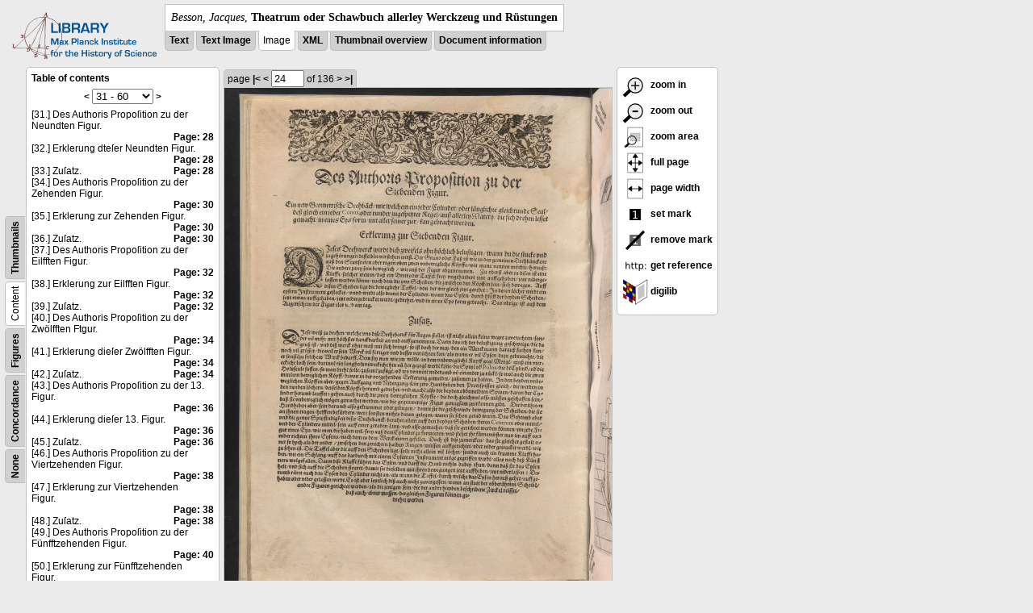

--- FILE ---
content_type: text/html; charset=utf-8
request_url: https://libcoll.mpiwg-berlin.mpg.de/libview?tocMode=text&start=31&viewMode=image&mode=imagepath&url=/mpiwg/online/permanent/library/YD9NH338/pageimg&pn=24
body_size: 21080
content:
<!DOCTYPE html PUBLIC "-//W3C//DTD XHTML 1.0 Transitional//EN"
    "http://www.w3.org/TR/xhtml1/DTD/xhtml1-transitional.dtd">
<html xmlns="http://www.w3.org/1999/xhtml">
<head>
<base href="https://libcoll.mpiwg-berlin.mpg.de/libview/" />

<meta http-equiv="Content-Type" content="text/html; charset=utf-8" />
<title>Besson, Jacques - Theatrum oder Schawbuch allerley Werckzeug und Rüstungen</title>
<link rel="stylesheet" href="template/docuviewer_css" type="text/css" />
<script type="text/javascript"
        src="https://digilib.mpiwg-berlin.mpg.de/digitallibrary/jquery/jquery.js"></script>
<script type="text/javascript"
        src="https://digilib.mpiwg-berlin.mpg.de/digitallibrary/jquery/jquery.cookie.js"></script>
<script type="text/javascript"
        src="https://digilib.mpiwg-berlin.mpg.de/digitallibrary/jquery/jquery.digilib.js"></script>
<script type="text/javascript"
        src="https://digilib.mpiwg-berlin.mpg.de/digitallibrary/jquery/jquery.digilib.geometry.js"></script>
<script type="text/javascript"
        src="https://digilib.mpiwg-berlin.mpg.de/digitallibrary/jquery/jquery.digilib.arrows.js"></script>
<script type="text/javascript"
        src="https://digilib.mpiwg-berlin.mpg.de/digitallibrary/jquery/jquery.digilib.marks.js"></script>
<link rel="stylesheet" type="text/css"
      href="https://digilib.mpiwg-berlin.mpg.de/digitallibrary/jquery/jquery.digilib.css" />

<script type="text/javascript">
        var dlOpts = {
             'interactionMode' : 'fullscreen',
             'digilibBaseUrl' : 'https://digilib.mpiwg-berlin.mpg.de/digitallibrary',
             'fn' : '/permanent/library/YD9NH338/pageimg',
             'pn' : '24',
             'suppressParamNames' : ['fn'],
             'scalerInsets' : {'x':300, 'y':100}
         };
</script>

<!--  layer headers (rendered always) -->

<script type="text/javascript">
	// <!--
	$(document).ready(function() {
		// autosubmit forms
		$('form.autosubmit').find('.autosubmit').change(function() {
			this.form.submit();
		});
		$('form.autosubmit input[type="submit"]').hide();
		// get digilib div
		$digilib = $('div#scaler');
		// configure digilib
		$digilib.digilib(dlOpts);
	});
// -->
</script>
</head>
<body>
  
    <div class="page-head">
      
    <div class="logo">
      <div class="logo">
      <a href="//echo.mpiwg-berlin.mpg.de" target="_blank"><img
    src="https://libcoll.mpiwg-berlin.mpg.de/libview/template/logo.png" /></a>
    </div>
    </div>
    <div class="title-block">
      
      <div class="title"><span><i>Besson, Jacques</i>, </span><b>Theatrum oder Schawbuch allerley Werckzeug und Rüstungen</b></div>
      
      <ul class="view-switcher">
        <li class=""><a href="https://libcoll.mpiwg-berlin.mpg.de/libview?tocMode=text&amp;start=31&amp;viewMode=text&amp;mode=imagepath&amp;url=/mpiwg/online/permanent/library/YD9NH338/pageimg&amp;pn=24">Text</a></li>
        <li class=""><a href="https://libcoll.mpiwg-berlin.mpg.de/libview?tocMode=text&amp;start=31&amp;viewMode=text_image&amp;mode=imagepath&amp;url=/mpiwg/online/permanent/library/YD9NH338/pageimg&amp;pn=24">Text Image</a></li>  
        <li class="sel">Image</li>
        <li class=""><a href="https://libcoll.mpiwg-berlin.mpg.de/libview?tocMode=text&amp;start=31&amp;viewMode=xml&amp;mode=imagepath&amp;url=/mpiwg/online/permanent/library/YD9NH338/pageimg&amp;pn=24">XML</a></li>
        <li class=""><a href="https://libcoll.mpiwg-berlin.mpg.de/libview?tocMode=text&amp;start=31&amp;viewMode=thumbs&amp;mode=imagepath&amp;url=/mpiwg/online/permanent/library/YD9NH338/pageimg&amp;pn=24">Thumbnail
            overview</a></li>
        <li class=""><a href="https://libcoll.mpiwg-berlin.mpg.de/libview?tocMode=text&amp;start=31&amp;viewMode=index&amp;mode=imagepath&amp;url=/mpiwg/online/permanent/library/YD9NH338/pageimg&amp;pn=24">Document information</a></li>
      </ul>
    </div>
  
    </div>
    <div class="page-body">
      <!-- table of contents -->
      <div class="col toc">
        <div class="toc-container">
    
    <div class="toc-switcher-col">
      <div class="toc-switcher">
        <ul>
          <li class=""><span><a
    href="https://libcoll.mpiwg-berlin.mpg.de/libview?tocMode=none&amp;start=31&amp;viewMode=image&amp;mode=imagepath&amp;url=/mpiwg/online/permanent/library/YD9NH338/pageimg&amp;pn=24">None</a></span></li>
          <li class=""><span><a
    href="https://libcoll.mpiwg-berlin.mpg.de/libview?tocMode=concordance&amp;start=31&amp;viewMode=image&amp;mode=imagepath&amp;url=/mpiwg/online/permanent/library/YD9NH338/pageimg&amp;pn=24">Concordance</a></span></li>
          
          
          <li class=""><span><a
    href="https://libcoll.mpiwg-berlin.mpg.de/libview?tocMode=figures&amp;start=31&amp;viewMode=image&amp;mode=imagepath&amp;url=/mpiwg/online/permanent/library/YD9NH338/pageimg&amp;pn=24">Figures</a></span></li>
          <li class="sel"><span>Content</span></li>
          <li class=""><span><a
    href="https://libcoll.mpiwg-berlin.mpg.de/libview?tocMode=thumbs&amp;start=31&amp;viewMode=image&amp;mode=imagepath&amp;url=/mpiwg/online/permanent/library/YD9NH338/pageimg&amp;pn=24">Thumbnails</a></span></li>
        </ul>
      </div>
    </div>
  
    <!-- block used for main content area -->
    <div class="tocbody text">
      <h4>Table of contents</h4>
      <div class="ruler top">
        
    <form class="autosubmit"
          action="https://libcoll.mpiwg-berlin.mpg.de/libview">
      <input type="hidden" name="tocMode" value="text" />
      <input type="hidden" name="viewMode" value="image" />
      <input type="hidden" name="mode" value="imagepath" />
      <input type="hidden" name="url"
             value="/mpiwg/online/permanent/library/YD9NH338/pageimg" />
      <input type="hidden" name="pn" value="24" /> <a
    href="https://libcoll.mpiwg-berlin.mpg.de/libview?tocMode=text&amp;start=1&amp;viewMode=image&amp;mode=imagepath&amp;url=/mpiwg/online/permanent/library/YD9NH338/pageimg&amp;pn=24">&lt;</a> 
      <select class="autosubmit" name="start">
        <option value="1">1 - 30</option>
        <option selected="selected" value="31">31 - 60</option>
        <option value="61">61 - 90</option>
        <option value="91">91 - 120</option>
        <option value="121">121 - 150</option>
        <option value="151">151 - 180</option>
        <option value="181">181 - 186</option>
        
      </select> <input type="submit" value="Go" /> <a
    href="https://libcoll.mpiwg-berlin.mpg.de/libview?tocMode=text&amp;start=61&amp;viewMode=image&amp;mode=imagepath&amp;url=/mpiwg/online/permanent/library/YD9NH338/pageimg&amp;pn=24">&gt;</a> 
    </form>
  
      </div>
      <div class="content"><div><div class="tocline"><div class="toc name">[31.] Des Authoris Propoſition zu der Neundten Figur.</div><div class="toc page"><a href="https://libcoll.mpiwg-berlin.mpg.de/libview?tocMode=text&start=31&viewMode=image&mode=imagepath&url=/mpiwg/online/permanent/library/YD9NH338/pageimg&pn=28">Page: 28</a></div></div>
<div class="tocline"><div class="toc name">[32.] Erklerung dteſer Neundten Figur.</div><div class="toc page"><a href="https://libcoll.mpiwg-berlin.mpg.de/libview?tocMode=text&start=31&viewMode=image&mode=imagepath&url=/mpiwg/online/permanent/library/YD9NH338/pageimg&pn=28">Page: 28</a></div></div>
<div class="tocline"><div class="toc name">[33.] Zuſatz.</div><div class="toc page"><a href="https://libcoll.mpiwg-berlin.mpg.de/libview?tocMode=text&start=31&viewMode=image&mode=imagepath&url=/mpiwg/online/permanent/library/YD9NH338/pageimg&pn=28">Page: 28</a></div></div>
<div class="tocline"><div class="toc name">[34.] Des Authoris Propoſition zu der Zehenden Figur.</div><div class="toc page"><a href="https://libcoll.mpiwg-berlin.mpg.de/libview?tocMode=text&start=31&viewMode=image&mode=imagepath&url=/mpiwg/online/permanent/library/YD9NH338/pageimg&pn=30">Page: 30</a></div></div>
<div class="tocline"><div class="toc name">[35.] Erklerung zur Zehenden Figur.</div><div class="toc page"><a href="https://libcoll.mpiwg-berlin.mpg.de/libview?tocMode=text&start=31&viewMode=image&mode=imagepath&url=/mpiwg/online/permanent/library/YD9NH338/pageimg&pn=30">Page: 30</a></div></div>
<div class="tocline"><div class="toc name">[36.] Zuſatz.</div><div class="toc page"><a href="https://libcoll.mpiwg-berlin.mpg.de/libview?tocMode=text&start=31&viewMode=image&mode=imagepath&url=/mpiwg/online/permanent/library/YD9NH338/pageimg&pn=30">Page: 30</a></div></div>
<div class="tocline"><div class="toc name">[37.] Des Authoris Propoſition zu der Eilfften Figur.</div><div class="toc page"><a href="https://libcoll.mpiwg-berlin.mpg.de/libview?tocMode=text&start=31&viewMode=image&mode=imagepath&url=/mpiwg/online/permanent/library/YD9NH338/pageimg&pn=32">Page: 32</a></div></div>
<div class="tocline"><div class="toc name">[38.] Erklerung zur Eilfften Figur.</div><div class="toc page"><a href="https://libcoll.mpiwg-berlin.mpg.de/libview?tocMode=text&start=31&viewMode=image&mode=imagepath&url=/mpiwg/online/permanent/library/YD9NH338/pageimg&pn=32">Page: 32</a></div></div>
<div class="tocline"><div class="toc name">[39.] Zuſatz.</div><div class="toc page"><a href="https://libcoll.mpiwg-berlin.mpg.de/libview?tocMode=text&start=31&viewMode=image&mode=imagepath&url=/mpiwg/online/permanent/library/YD9NH338/pageimg&pn=32">Page: 32</a></div></div>
<div class="tocline"><div class="toc name">[40.] Des Authoris Propoſition zu der Zwölfften Ftgur.</div><div class="toc page"><a href="https://libcoll.mpiwg-berlin.mpg.de/libview?tocMode=text&start=31&viewMode=image&mode=imagepath&url=/mpiwg/online/permanent/library/YD9NH338/pageimg&pn=34">Page: 34</a></div></div>
<div class="tocline"><div class="toc name">[41.] Erklerung dieſer Zwölfften Figur.</div><div class="toc page"><a href="https://libcoll.mpiwg-berlin.mpg.de/libview?tocMode=text&start=31&viewMode=image&mode=imagepath&url=/mpiwg/online/permanent/library/YD9NH338/pageimg&pn=34">Page: 34</a></div></div>
<div class="tocline"><div class="toc name">[42.] Zuſatz.</div><div class="toc page"><a href="https://libcoll.mpiwg-berlin.mpg.de/libview?tocMode=text&start=31&viewMode=image&mode=imagepath&url=/mpiwg/online/permanent/library/YD9NH338/pageimg&pn=34">Page: 34</a></div></div>
<div class="tocline"><div class="toc name">[43.] Des Authoris Propoſition zu der 13. Figur.</div><div class="toc page"><a href="https://libcoll.mpiwg-berlin.mpg.de/libview?tocMode=text&start=31&viewMode=image&mode=imagepath&url=/mpiwg/online/permanent/library/YD9NH338/pageimg&pn=36">Page: 36</a></div></div>
<div class="tocline"><div class="toc name">[44.] Erklerung dieſer 13. Figur.</div><div class="toc page"><a href="https://libcoll.mpiwg-berlin.mpg.de/libview?tocMode=text&start=31&viewMode=image&mode=imagepath&url=/mpiwg/online/permanent/library/YD9NH338/pageimg&pn=36">Page: 36</a></div></div>
<div class="tocline"><div class="toc name">[45.] Zuſatz.</div><div class="toc page"><a href="https://libcoll.mpiwg-berlin.mpg.de/libview?tocMode=text&start=31&viewMode=image&mode=imagepath&url=/mpiwg/online/permanent/library/YD9NH338/pageimg&pn=36">Page: 36</a></div></div>
<div class="tocline"><div class="toc name">[46.] Des Authoris Propoſition zu der Viertzehenden Figur.</div><div class="toc page"><a href="https://libcoll.mpiwg-berlin.mpg.de/libview?tocMode=text&start=31&viewMode=image&mode=imagepath&url=/mpiwg/online/permanent/library/YD9NH338/pageimg&pn=38">Page: 38</a></div></div>
<div class="tocline"><div class="toc name">[47.] Erklerung zur Viertzehenden Figur.</div><div class="toc page"><a href="https://libcoll.mpiwg-berlin.mpg.de/libview?tocMode=text&start=31&viewMode=image&mode=imagepath&url=/mpiwg/online/permanent/library/YD9NH338/pageimg&pn=38">Page: 38</a></div></div>
<div class="tocline"><div class="toc name">[48.] Zuſatz.</div><div class="toc page"><a href="https://libcoll.mpiwg-berlin.mpg.de/libview?tocMode=text&start=31&viewMode=image&mode=imagepath&url=/mpiwg/online/permanent/library/YD9NH338/pageimg&pn=38">Page: 38</a></div></div>
<div class="tocline"><div class="toc name">[49.] Des Authoris Propoſition zu der Fünfftzehenden Figur.</div><div class="toc page"><a href="https://libcoll.mpiwg-berlin.mpg.de/libview?tocMode=text&start=31&viewMode=image&mode=imagepath&url=/mpiwg/online/permanent/library/YD9NH338/pageimg&pn=40">Page: 40</a></div></div>
<div class="tocline"><div class="toc name">[50.] Erklerung zur Fünfftzehenden Figur.</div><div class="toc page"><a href="https://libcoll.mpiwg-berlin.mpg.de/libview?tocMode=text&start=31&viewMode=image&mode=imagepath&url=/mpiwg/online/permanent/library/YD9NH338/pageimg&pn=40">Page: 40</a></div></div>
<div class="tocline"><div class="toc name">[51.] Zuſatz.</div><div class="toc page"><a href="https://libcoll.mpiwg-berlin.mpg.de/libview?tocMode=text&start=31&viewMode=image&mode=imagepath&url=/mpiwg/online/permanent/library/YD9NH338/pageimg&pn=40">Page: 40</a></div></div>
<div class="tocline"><div class="toc name">[52.] Des Authoris Propoſition zu der 16. Figur.</div><div class="toc page"><a href="https://libcoll.mpiwg-berlin.mpg.de/libview?tocMode=text&start=31&viewMode=image&mode=imagepath&url=/mpiwg/online/permanent/library/YD9NH338/pageimg&pn=42">Page: 42</a></div></div>
<div class="tocline"><div class="toc name">[53.] Erklerung dieſer 16. Figur.</div><div class="toc page"><a href="https://libcoll.mpiwg-berlin.mpg.de/libview?tocMode=text&start=31&viewMode=image&mode=imagepath&url=/mpiwg/online/permanent/library/YD9NH338/pageimg&pn=42">Page: 42</a></div></div>
<div class="tocline"><div class="toc name">[54.] Zuſatz.</div><div class="toc page"><a href="https://libcoll.mpiwg-berlin.mpg.de/libview?tocMode=text&start=31&viewMode=image&mode=imagepath&url=/mpiwg/online/permanent/library/YD9NH338/pageimg&pn=42">Page: 42</a></div></div>
<div class="tocline"><div class="toc name">[55.] Des Authoris Propoſition zu der Siebentzehenden Figur.</div><div class="toc page"><a href="https://libcoll.mpiwg-berlin.mpg.de/libview?tocMode=text&start=31&viewMode=image&mode=imagepath&url=/mpiwg/online/permanent/library/YD9NH338/pageimg&pn=44">Page: 44</a></div></div>
<div class="tocline"><div class="toc name">[56.] Erklerung dieſer Siebentzehenden Figur.</div><div class="toc page"><a href="https://libcoll.mpiwg-berlin.mpg.de/libview?tocMode=text&start=31&viewMode=image&mode=imagepath&url=/mpiwg/online/permanent/library/YD9NH338/pageimg&pn=44">Page: 44</a></div></div>
<div class="tocline"><div class="toc name">[57.] Zuſatz.</div><div class="toc page"><a href="https://libcoll.mpiwg-berlin.mpg.de/libview?tocMode=text&start=31&viewMode=image&mode=imagepath&url=/mpiwg/online/permanent/library/YD9NH338/pageimg&pn=44">Page: 44</a></div></div>
<div class="tocline"><div class="toc name">[58.] Des Authoris Propoſition zu der Achtzehenden Figur.</div><div class="toc page"><a href="https://libcoll.mpiwg-berlin.mpg.de/libview?tocMode=text&start=31&viewMode=image&mode=imagepath&url=/mpiwg/online/permanent/library/YD9NH338/pageimg&pn=46">Page: 46</a></div></div>
<div class="tocline"><div class="toc name">[59.] Erklerung zur Achtzehenden Figur.</div><div class="toc page"><a href="https://libcoll.mpiwg-berlin.mpg.de/libview?tocMode=text&start=31&viewMode=image&mode=imagepath&url=/mpiwg/online/permanent/library/YD9NH338/pageimg&pn=46">Page: 46</a></div></div>
<div class="tocline"><div class="toc name">[60.] Zuſatz.</div><div class="toc page"><a href="https://libcoll.mpiwg-berlin.mpg.de/libview?tocMode=text&start=31&viewMode=image&mode=imagepath&url=/mpiwg/online/permanent/library/YD9NH338/pageimg&pn=46">Page: 46</a></div></div>
</div>
</div>
      <div class="ruler bottom">
        
    <form class="autosubmit"
          action="https://libcoll.mpiwg-berlin.mpg.de/libview">
      <input type="hidden" name="tocMode" value="text" />
      <input type="hidden" name="viewMode" value="image" />
      <input type="hidden" name="mode" value="imagepath" />
      <input type="hidden" name="url"
             value="/mpiwg/online/permanent/library/YD9NH338/pageimg" />
      <input type="hidden" name="pn" value="24" /> <a
    href="https://libcoll.mpiwg-berlin.mpg.de/libview?tocMode=text&amp;start=1&amp;viewMode=image&amp;mode=imagepath&amp;url=/mpiwg/online/permanent/library/YD9NH338/pageimg&amp;pn=24">&lt;</a> 
      <select class="autosubmit" name="start">
        <option value="1">1 - 30</option>
        <option selected="selected" value="31">31 - 60</option>
        <option value="61">61 - 90</option>
        <option value="91">91 - 120</option>
        <option value="121">121 - 150</option>
        <option value="151">151 - 180</option>
        <option value="181">181 - 186</option>
        
      </select> <input type="submit" value="Go" /> <a
    href="https://libcoll.mpiwg-berlin.mpg.de/libview?tocMode=text&amp;start=61&amp;viewMode=image&amp;mode=imagepath&amp;url=/mpiwg/online/permanent/library/YD9NH338/pageimg&amp;pn=24">&gt;</a> 
    </form>
  
      </div>
    </div>
  </div>
      </div>
      <!-- col-main: document page -->
      <div class="col main">
        <div class="ruler top">
          
    <form class="autosubmit"
          action="https://libcoll.mpiwg-berlin.mpg.de/libview">
      <input type="hidden" name="tocMode" value="text" />
      <input type="hidden" name="start" value="31" />
      <input type="hidden" name="viewMode" value="image" />
      <input type="hidden" name="mode" value="imagepath" />
      <input type="hidden" name="url"
             value="/mpiwg/online/permanent/library/YD9NH338/pageimg" /> <span class="ruler-main">page <a
    href="https://libcoll.mpiwg-berlin.mpg.de/libview?tocMode=text&amp;start=31&amp;viewMode=image&amp;mode=imagepath&amp;url=/mpiwg/online/permanent/library/YD9NH338/pageimg&amp;pn=1">|&lt;</a>  <a
    href="https://libcoll.mpiwg-berlin.mpg.de/libview?tocMode=text&amp;start=31&amp;viewMode=image&amp;mode=imagepath&amp;url=/mpiwg/online/permanent/library/YD9NH338/pageimg&amp;pn=23">&lt;</a> 
        <input class="autosubmit" size="3" type="text"
               name="pn" value="24" />  <input type="submit" value="Go" /> of 136 <a
    href="https://libcoll.mpiwg-berlin.mpg.de/libview?tocMode=text&amp;start=31&amp;viewMode=image&amp;mode=imagepath&amp;url=/mpiwg/online/permanent/library/YD9NH338/pageimg&amp;pn=25">&gt;</a>  <a
    href="https://libcoll.mpiwg-berlin.mpg.de/libview?tocMode=text&amp;start=31&amp;viewMode=image&amp;mode=imagepath&amp;url=/mpiwg/online/permanent/library/YD9NH338/pageimg&amp;pn=136">&gt;|</a> 
      </span>
      <!-- ruler-main -->
    </form>
  
        </div>
        <div class="content image None">
          <div id="scaler">
            <img src="https://digilib.mpiwg-berlin.mpg.de/digitallibrary/servlet/Scaler?fn=/permanent/library/YD9NH338/pageimg&amp;pn=24&amp;dw=500&amp;dh=500" />
          </div>
        </div>
        <!-- /content -->
      </div>
      <!-- /col-main -->
      
      <div class="col buttons">
        <!-- layer switcher -->
        

        <!-- digilib options -->
        <div class="options digilib">
          <ul>
            <li><a href="javascript:$digilib.digilib('zoomBy', 1.4)"> <img
    src="https://libcoll.mpiwg-berlin.mpg.de/libview/template/zoom-in.png" /> zoom in
            </a></li>
            <li><a href="javascript:$digilib.digilib('zoomBy', 0.7)"> <img
    src="https://libcoll.mpiwg-berlin.mpg.de/libview/template/zoom-out.png" />
                zoom out
            </a></li>
            <li><a href="javascript:$digilib.digilib('zoomArea')"> <img
    src="https://libcoll.mpiwg-berlin.mpg.de/libview/template/zoom-area.png" /> zoom area
            </a></li>
            <li><a href="javascript:$digilib.digilib('zoomFull')"> <img
    src="https://libcoll.mpiwg-berlin.mpg.de/libview/template/zoom-full.png" /> full page
            </a></li>
            <li><a href="javascript:$digilib.digilib('zoomFull', 'width')"> <img
    src="https://libcoll.mpiwg-berlin.mpg.de/libview/template/pagewidth.png" /> page
                width
            </a></li>
            <li><a href="javascript:$digilib.digilib('setMark')"> <img
    src="https://libcoll.mpiwg-berlin.mpg.de/libview/template/mark.png" /> set mark
            </a></li>
            <li><a href="javascript:$digilib.digilib('removeMark')"> <img
    src="https://libcoll.mpiwg-berlin.mpg.de/libview/template/delmark.png" /> remove mark
            </a></li>
            <li><a href="javascript:$digilib.digilib('reference')"> <img
    src="https://libcoll.mpiwg-berlin.mpg.de/libview/template/reference.png" /> get reference
            </a></li>
            <li><a href="javascript:$digilib.digilib('digilibUrl', 'open_new')"> <img
    src="https://libcoll.mpiwg-berlin.mpg.de/libview/template/digilib.png" />
                digilib
            </a></li>
          </ul>
        </div>

        <!--  layer option boxes (rendered if active) -->
      </div>
    </div><!-- /page-body -->
    
    
    
      <!-- footer -->
      <div class="footer">
      <div class="content">
	<a href="https://www.mpiwg-berlin.mpg.de/page/imprint" target="_blank">Impressum</a>
      </div>
    </div>
    
    
  
</body>

</html>
